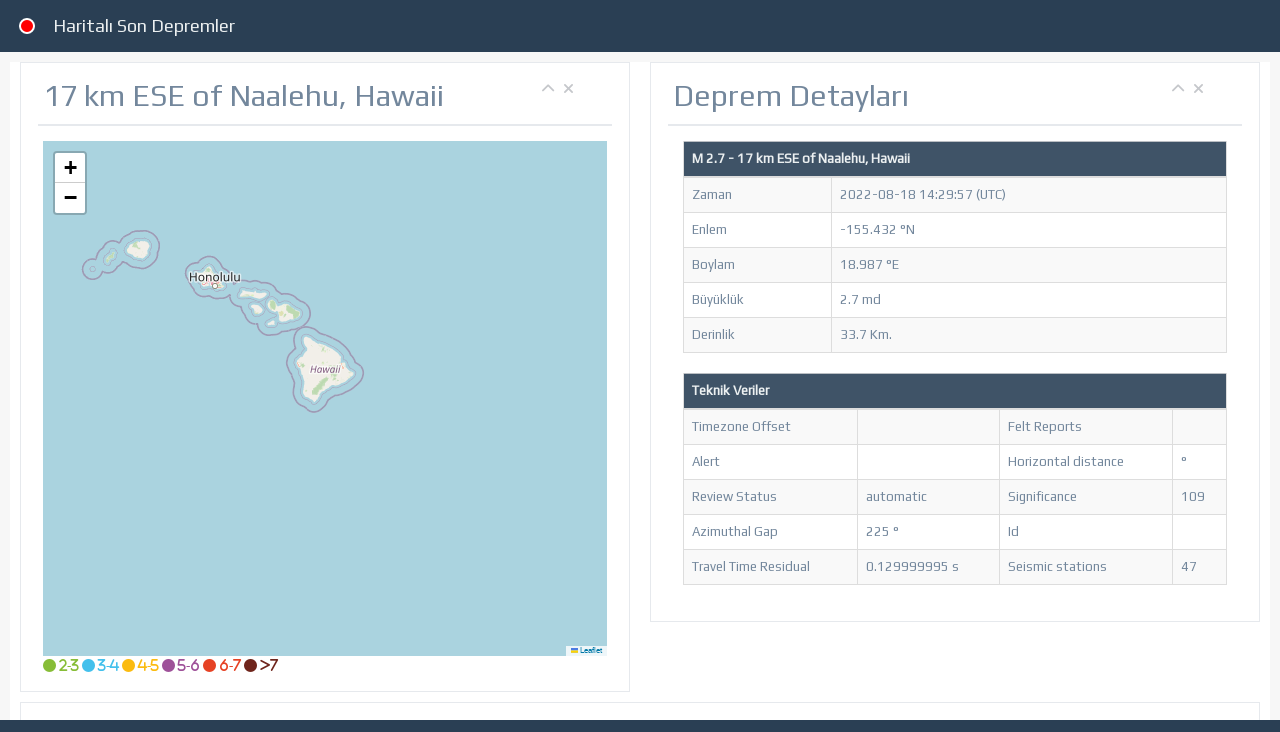

--- FILE ---
content_type: text/html; charset=UTF-8
request_url: https://sondepremler.net/dunyadetay.php?depremid=hv73113412
body_size: 6804
content:
<!DOCTYPE html>
<html lang="tr">
<head>
  <meta charset="utf-8">
  <meta http-equiv="X-UA-Compatible" content="IE=edge">
  <meta name="viewport" content="width=device-width, initial-scale=1">
  <base href="https://sondepremler.net/" />
  <title>M 2.7 - 17 km ESE of Naalehu, Hawaii</title>
  <meta name="keywords" content="deprem,türkiye,son depremler,haritalı son depremler,deprem nerede,son deprem,son dakika,deprem nerede oldu,istanbul deprem,günlük deprem listesi, deprem son dakika 2017,afad deprem,deprem haritası,bugünkü deprem haberi,koeri,kandilli,afad">
  <link rel="stylesheet" href="https://cdnjs.cloudflare.com/ajax/libs/jqueryui/1.13.2/themes/base/jquery-ui.min.css">
  <link href="https://stackpath.bootstrapcdn.com/bootstrap/3.4.1/css/bootstrap.min.css" rel="stylesheet">
  <link rel="stylesheet" href="https://cdnjs.cloudflare.com/ajax/libs/font-awesome/6.0.0/css/all.min.css">
  <link rel="stylesheet" href="https://cdnjs.cloudflare.com/ajax/libs/nprogress/0.2.0/nprogress.css">
  <link rel="stylesheet" href="https://cdnjs.cloudflare.com/ajax/libs/iCheck/1.0.3/skins/flat/green.min.css">
  <link rel="stylesheet" href="https://cdnjs.cloudflare.com/ajax/libs/pnotify/3.2.1/pnotify.css">
  <link rel="stylesheet" href="https://cdnjs.cloudflare.com/ajax/libs/pnotify/3.2.1/pnotify.buttons.css">
  <link rel="stylesheet" href="https://cdnjs.cloudflare.com/ajax/libs/pnotify/3.2.1/pnotify.nonblock.css">
  <link rel="stylesheet" href="https://unpkg.com/leaflet@1.9.3/dist/leaflet.css">
  <link rel="stylesheet" href="https://rawgit.com/mapshakers/leaflet-icon-pulse/master/src/L.Icon.Pulse.css">
  <link href="/build/css/custom.css" rel="stylesheet">
  <link rel="stylesheet" href="index.css">
  <script src="https://cdnjs.cloudflare.com/ajax/libs/jquery/3.6.4/jquery.min.js"></script>
  <script src="https://cdnjs.cloudflare.com/ajax/libs/jqueryui/1.13.2/jquery-ui.min.js"></script>
  <script src="https://cdnjs.cloudflare.com/ajax/libs/nprogress/0.2.0/nprogress.js"></script>
  <script src="https://cdnjs.cloudflare.com/ajax/libs/iCheck/1.0.3/icheck.min.js"></script>
  <script src="https://cdnjs.cloudflare.com/ajax/libs/pnotify/3.2.1/pnotify.js"></script>
  <script src="https://cdnjs.cloudflare.com/ajax/libs/pnotify/3.2.1/pnotify.buttons.js"></script>
  <script src="https://cdnjs.cloudflare.com/ajax/libs/pnotify/3.2.1/pnotify.nonblock.js"></script>
  <script src="https://unpkg.com/leaflet@1.9.3/dist/leaflet.js"></script>
  <script src="https://rawgit.com/mapshakers/leaflet-icon-pulse/master/src/L.Icon.Pulse.js"></script>
  <script>
    $(document).ready(function() {
      $('.collapse-link').on('click', function() {
        var $BOX_PANEL = $(this).closest('.x_panel'),
          $ICON = $(this).find('i'),
          $BOX_CONTENT = $BOX_PANEL.find('.x_content');
        if ($BOX_PANEL.attr('style')) {
          $BOX_CONTENT.slideToggle(200, function() {
            $BOX_PANEL.removeAttr('style');
          });
        } else {
          $BOX_CONTENT.slideToggle(200);
          $BOX_PANEL.css('height', 'auto');
        }
        $ICON.toggleClass('fa-chevron-up fa-chevron-down');
      });
      $('.close-link').click(function() {
        var $BOX_PANEL = $(this).closest('.x_panel');
        $BOX_PANEL.remove();
      });
    });
    function init_PNotify() {
      if (typeof(PNotify) === 'undefined') {
        return;
      }
      console.log('init_PNotify');
    };
    init_PNotify();
    (function(i, s, o, g, r, a, m) {
      i['GoogleAnalyticsObject'] = r;
      i[r] = i[r] || function() {
        (i[r].q = i[r].q || []).push(arguments)
      }, i[r].l = 1 * new Date();
      a = s.createElement(o),
        m = s.getElementsByTagName(o)[0];
      a.async = 1;
      a.src = g;
      m.parentNode.insertBefore(a, m)
    })(window, document, 'script', 'https://www.google-analytics.com/analytics.js', 'ga');
    ga('create', 'UA-103743805-1', 'auto');
    ga('send', 'pageview');
    function check() {
      $.ajax({
        type: 'POST',
        url: 'checker.php',
        dataType: 'json',
        data: {
          counter: $('#message-list').data('counter')
        }
      }).done(function(response) {
        $('#message-list').data('counter', response.current);
        if (response.update == true) {
          $('#notify').load('notify.php');
          var audio = new Audio('ding.mp3');
          audio.play();
        }
      });
    }
    setInterval(check, 20000);
  </script>
</head>
<body class="nav-sm">
  <div class="container body">
    <div class="main_container">
              <div class="top_nav">
          <nav class="navbar">
            <div class="container-fluid">
              <div class="logooo" style="position: absolute;margin-left: 11px;margin-right: 11px;margin-top: 29px;">
                <div class="pin"></div>
                <div class="pin-effect"></div>
              </div>
              <a style="margin-left: 22px !important;" class="navbar-brand" href="/index.php">Haritalı Son Depremler</a>
              <div class="navbar-header">
                <button style="border: 1px solid #a0a0a0;" type="button" class="navbar-toggle collapsed" data-toggle="collapse" data-target="#bs-example-navbar-collapse-1" aria-expanded="false">
                  <span class="sr-only">Menü</span>
                  <span class="icon-bar" style="background-color: #cacaca;"></span>
                  <span class="icon-bar" style="background-color: #cacaca;"></span>
                  <span class="icon-bar" style="background-color: #cacaca;"></span>
                </button>
              </div>
            </div>
          </nav>
        </div>
        <div class="container body">
          <div class="main_container">      <div class="right_col" role="main">
        <div class="row">
          <div class="col-md-6 col-sm-6 col-xs-12">
            <div class="x_panel">
              <div class="x_title">
                <h2 style="max-width: 85%;">17 km ESE of Naalehu, Hawaii</h2>
                <ul class="nav navbar-right panel_toolbox">
                  <li><a class="collapse-link"><i class="fa fa-chevron-up"></i></a></li>
                  <li><a class="close-link"><i class="fa fa-close"></i></a></li>
                </ul>
                <div class="clearfix"></div>
              </div>
              <div id="message-list" data-counter="56141"></div>
              <div class="x_content" id="harita">
                <div id="map-canvas" style="width:100%; height:515px;"> </div>
                                <script>
                  var mapOptions = {
                    center: [18.987, -155.432],
                    zoom: 6
                  }
                  var map = new L.map('map-canvas', mapOptions);
                  var layer = new L.TileLayer('https://{s}.tile.openstreetmap.org/{z}/{x}/{y}.png');
                  map.addLayer(layer);
                  let locations = [{"mag":"3.8","place":"14 km SE of P\u0101hala, Hawaii","time":"2026-01-20 18:30:26","tz":"","felt":"","cdi":"","dmin":"0.0905","mmi":"","alert":"","status":"automatic","sig":"218","rms":"0.129999995","gap":"187","magType":"md","title":"M 3.8 - 14 km SE of P\u0101hala, Hawaii","id":"hv74880777","lat":"-155.371","lng":"19.128","depth":"29.0","nst":"58","no":129881,"distance":15.787023815114194},{"mag":"2.9","place":"13 km SE of Fern Forest, Hawaii","time":"2026-01-20 18:29:56","tz":"","felt":"","cdi":"","dmin":"0.033","mmi":"","alert":"","status":"automatic","sig":"130","rms":"0.270000011","gap":"248","magType":"ml","title":"M 2.9 - 13 km SE of Fern Forest, Hawaii","id":"hv74880772","lat":"-155.046","lng":"19.385","depth":"0.7","nst":"10","no":129880,"distance":58.79799667307504},{"mag":"2.5","place":"10 km N of P\u0101hala, Hawaii","time":"2026-01-20 04:59:23","tz":"","felt":"","cdi":"","dmin":"0.0472","mmi":"","alert":"","status":"automatic","sig":"99","rms":"0.239999995","gap":"60","magType":"ml","title":"M 2.5 - 10 km N of P\u0101hala, Hawaii","id":"hv74880212","lat":"-155.489","lng":"19.295","depth":"3.5","nst":"46","no":129838,"distance":31.79275911196439},{"mag":"2.5","place":"11 km S of Leilani Estates, Hawaii","time":"2026-01-18 23:46:35","tz":"","felt":"","cdi":"","dmin":"0.03688","mmi":"","alert":"","status":"automatic","sig":"98","rms":"0.239999995","gap":"231","magType":"ml","title":"M 2.5 - 11 km S of Leilani Estates, Hawaii","id":"hv74879097","lat":"-154.925","lng":"19.368","depth":"6.8","nst":"49","no":129771,"distance":68.24031042386544},{"mag":"2.5","place":"4 km S of Honaunau-Napoopoo, Hawaii","time":"2026-01-18 03:12:43","tz":"","felt":"","cdi":"","dmin":"0.1722","mmi":"","alert":"","status":"automatic","sig":"95","rms":"0.379999995","gap":"193","magType":"md","title":"M 2.5 - 4 km S of Honaunau-Napoopoo, Hawaii","id":"hv74878592","lat":"-155.859","lng":"19.416","depth":"-2.4","nst":"51","no":129720,"distance":64.365542331524},{"mag":"3.2","place":"6 km WNW of P\u0101hala, Hawaii","time":"2026-01-16 20:55:20","tz":"","felt":"","cdi":"","dmin":"0.04699","mmi":"","alert":"","status":"automatic","sig":"154","rms":"0.340000004","gap":"76","magType":"ml","title":"M 3.2 - 6 km WNW of P\u0101hala, Hawaii","id":"hv74877777","lat":"-155.540","lng":"19.221","depth":"0.6","nst":"53","no":129663,"distance":26.545899924348163},{"mag":"2.5","place":"6 km S of P\u0101hala, Hawaii","time":"2026-01-16 20:44:27","tz":"","felt":"","cdi":"","dmin":"0.02343","mmi":"","alert":"","status":"automatic","sig":"97","rms":"0.189999998","gap":"165","magType":"ml","title":"M 2.5 - 6 km S of P\u0101hala, Hawaii","id":"hv74877772","lat":"-155.483","lng":"19.143","depth":"11.5","nst":"45","no":129662,"distance":16.767328313727027}];
                  locations.forEach((element, index) => {
                    if (index == 0) {
                      var pulsingIcon = L.icon.pulse({
                        iconSize: [14, 14],
                        color: 'red'
                      });
                      let marker = new L.marker([element.lng, element.lat], {
                        icon: pulsingIcon
                      }).addTo(map);
                      marker.bindPopup("<p>Tarih: " + element.time + "</br>Yer: " + element.place + "</br>Büyüklük: " + element.mag + " " + element.magType + "</br>Derinlik: " + element.depth + " Km.</p>");
                    } else {
                      var buyukluk = element.mag;
                      var Icon = Math.min(Math.floor(buyukluk), 8) + 1;
                      var customIcon = {
                        iconUrl: "https://sondepremler.net/" + Icon + ".png"
                      }
                      let myIcon = L.icon(customIcon);
                      let iconOptions = {
                        icon: myIcon
                      }
                      let marker = new L.Marker([element.lng, element.lat], iconOptions);
                      marker.addTo(map);
                      marker.bindPopup("<p>Tarih: " + element.time + "</br>Yer: " + element.place + "</br>Büyüklük: " + element.mag + " " + element.magType + "</br>Derinlik: " + element.depth + " Km.</p>");
                    }
                  });
                </script>
                <div>
                  <i class="fa fa-circle" style="color: rgb(135, 189, 55);"> 2-3 </i>
                  <i class="fa fa-circle" style="color: rgb(67, 192, 236);"> 3-4 </i>
                  <i class="fa fa-circle" style="color: rgb(251, 187, 16);"> 4-5 </i>
                  <i class="fa fa-circle" style="color: rgb(158, 81, 153);"> 5-6 </i>
                  <i class="fa fa-circle" style="color: rgb(230, 66, 36);"> 6-7 </i>
                  <i class="fa fa-circle" style="color: rgb(111, 37, 28);"> >7 </i>
                </div>
              </div>
            </div>
          </div>
          <div class="col-md-6 col-sm-6 col-xs-12">
            <div class="x_panel">
              <div class="x_title">
                <h2>Deprem Detayları</h2>
                <ul class="nav navbar-right panel_toolbox">
                  <li><a class="collapse-link"><i class="fa fa-chevron-up"></i></a></li>
                  <li><a class="close-link"><i class="fa fa-close"></i></a></li>
                </ul>
                <div class="clearfix"></div>
              </div>
              <div class="x_content" id="detaydetay">
                                <div class="table-responsive col-md-12 col-sm-12 col-xs-12">
                  <table class="table table-striped table-bordered jambo_table bulk_action">
                    <thead>
                      <tr class="headings">
                        <th colspan="4" class="column-title">M 2.7 - 17 km ESE of Naalehu, Hawaii</th>
                      </tr>
                    </thead>
                    <tr>
                      <td colspan="2">Zaman</td>
                      <td colspan="2">2022-08-18 14:29:57 (UTC)</td>
                    </tr>
                    <tr>
                      <td colspan="2">Enlem</td>
                      <td colspan="2">-155.432 °N</td>
                    </tr>
                    <tr>
                      <td colspan="2">Boylam</td>
                      <td colspan="2">18.987 °E</td>
                    </tr>
                    <tr>
                      <td colspan="2">Büyüklük</td>
                      <td colspan="2">2.7 md</td>
                    </tr>
                    <tr>
                      <td colspan="2">Derinlik</td>
                      <td colspan="2">33.7 Km.</td>
                    </tr>
                  </table>
                </div>
                <div class="table-responsive col-md-12 col-sm-12 col-xs-12">
                  <table class="table table-striped table-bordered jambo_table bulk_action">
                    <thead>
                      <tr class="headings">
                        <th colspan="4" class="column-title">Teknik Veriler</th>
                      </tr>
                    </thead>
                    <tr>
                      <td>Timezone Offset</td>
                      <td></td>
                      <td>Felt Reports</td>
                      <td></td>
                    </tr>
                    <tr>
                      <td>Alert</td>
                      <td></td>
                      <td>Horizontal distance</td>
                      <td> °</td>
                    </tr>
                    <tr>
                      <td>Review Status</td>
                      <td>automatic</td>
                      <td>Significance</td>
                      <td>109</td>
                    </tr>
                    <tr>
                      <td>Azimuthal Gap</td>
                      <td>225 °</td>
                      <td>Id</td>
                      <td></td>
                    </tr>
                    <tr>
                      <td>Travel Time Residual</td>
                      <td>0.129999995 s</td>
                      <td>Seismic stations</td>
                      <td>47</td>
                    </tr>
                  </table>
                </div>
                              </div>
            </div>
          </div>
          <div class="col-md-12 col-sm-12 col-xs-12">
            <div class="x_panel">
              <div class="x_title">
                <h2>Bölgedeki Son Depremler</h2>
                <ul class="nav navbar-right panel_toolbox">
                  <li><a class="collapse-link"><i class="fa fa-chevron-up"></i></a></li>
                  <li><a class="close-link"><i class="fa fa-close"></i></a></li>
                </ul>
                <div class="clearfix"></div>
              </div>
              <div class="x_content">
                <div class="table-responsive">
                  <table class="table table-striped jambo_table bulk_action">
                    <thead>
                      <tr class="headings">
                        <th class="column-title">Tarih </th>
                        <th class="column-title">Yer </th>
                        <th class="column-title">Büyüklük </th>
                        <th class="column-title">Derinlik </th>
                      </tr>
                    </thead>
                    <tbody>
                                              <tr>
                          <td class=" ">2026-01-20 18:30:26 (UTC)</td>
                          <td class=" "><a class="" href="dunyadetay.php?depremid=hv74880777">14 km SE of Pāhala, Hawaii</a></td>
                          <td class=" ">3.8 md</td>
                          <td class=" ">29.0 Km.</td>
                        </tr>
                                              <tr>
                          <td class=" ">2026-01-20 18:29:56 (UTC)</td>
                          <td class=" "><a class="" href="dunyadetay.php?depremid=hv74880772">13 km SE of Fern Forest, Hawaii</a></td>
                          <td class=" ">2.9 ml</td>
                          <td class=" ">0.7 Km.</td>
                        </tr>
                                              <tr>
                          <td class=" ">2026-01-20 04:59:23 (UTC)</td>
                          <td class=" "><a class="" href="dunyadetay.php?depremid=hv74880212">10 km N of Pāhala, Hawaii</a></td>
                          <td class=" ">2.5 ml</td>
                          <td class=" ">3.5 Km.</td>
                        </tr>
                                              <tr>
                          <td class=" ">2026-01-18 23:46:35 (UTC)</td>
                          <td class=" "><a class="" href="dunyadetay.php?depremid=hv74879097">11 km S of Leilani Estates, Hawaii</a></td>
                          <td class=" ">2.5 ml</td>
                          <td class=" ">6.8 Km.</td>
                        </tr>
                                              <tr>
                          <td class=" ">2026-01-18 03:12:43 (UTC)</td>
                          <td class=" "><a class="" href="dunyadetay.php?depremid=hv74878592">4 km S of Honaunau-Napoopoo, Hawaii</a></td>
                          <td class=" ">2.5 md</td>
                          <td class=" ">-2.4 Km.</td>
                        </tr>
                                              <tr>
                          <td class=" ">2026-01-16 20:55:20 (UTC)</td>
                          <td class=" "><a class="" href="dunyadetay.php?depremid=hv74877777">6 km WNW of Pāhala, Hawaii</a></td>
                          <td class=" ">3.2 ml</td>
                          <td class=" ">0.6 Km.</td>
                        </tr>
                                              <tr>
                          <td class=" ">2026-01-16 20:44:27 (UTC)</td>
                          <td class=" "><a class="" href="dunyadetay.php?depremid=hv74877772">6 km S of Pāhala, Hawaii</a></td>
                          <td class=" ">2.5 ml</td>
                          <td class=" ">11.5 Km.</td>
                        </tr>
                                          </tbody>
                  </table>
                </div>
              </div>
            </div>
            <div class="col-md-12 col-sm-12 col-xs-12">
              <div class="x_panel">
                <div class="x_title">
                  <h2>Dünyadan Son 24 Saatteki Depremler</h2>
                  <ul class="nav navbar-right panel_toolbox">
                    <li><a class="collapse-link"><i class="fa fa-chevron-up"></i></a></li>
                    <li><a class="close-link"><i class="fa fa-close"></i></a></li>
                  </ul>
                  <div class="clearfix"></div>
                </div>
                <div class="x_content">
                  <div class="table-responsive">
                    <table class="table table-striped jambo_table bulk_action">
                      <thead>
                        <tr class="headings">
                          <th class="column-title">Tarih </th>
                          <th class="column-title">Yer </th>
                          <th class="column-title">Büyüklük </th>
                          <th class="column-title">Derinlik </th>
                        </tr>
                      </thead>
                      <tbody>
                                                  <tr>
                            <td class=" ">2026-01-23 10:14:38 (UTC)</td>
                            <td class=" "><a class="" href="dunyadetay.php?depremid=ak2026boykay">17 km SE of Kokhanok, Alaska</a></td>
                            <td class=" ">2.7 ml</td>
                            <td class=" ">5.0 Km.</td>
                          </tr>
                                                  <tr>
                            <td class=" ">2026-01-23 08:17:31 (UTC)</td>
                            <td class=" "><a class="" href="dunyadetay.php?depremid=pr71505723">5 km WSW of Central Aguirre, Puerto Rico</a></td>
                            <td class=" ">2.7 md</td>
                            <td class=" ">11.1 Km.</td>
                          </tr>
                                                  <tr>
                            <td class=" ">2026-01-23 06:50:38 (UTC)</td>
                            <td class=" "><a class="" href="dunyadetay.php?depremid=ak2026borqae">33 km NNE of Larsen Bay, Alaska</a></td>
                            <td class=" ">3.1 ml</td>
                            <td class=" ">14.2 Km.</td>
                          </tr>
                                                  <tr>
                            <td class=" ">2026-01-23 06:49:32 (UTC)</td>
                            <td class=" "><a class="" href="dunyadetay.php?depremid=us7000rria">145 km SSE of Sand Point, Alaska</a></td>
                            <td class=" ">3.4 ml</td>
                            <td class=" ">35.0 Km.</td>
                          </tr>
                                                  <tr>
                            <td class=" ">2026-01-23 06:45:38 (UTC)</td>
                            <td class=" "><a class="" href="dunyadetay.php?depremid=pr2026023001">89 km NNE of Cruz Bay, U.S. Virgin Islands</a></td>
                            <td class=" ">3.6 md</td>
                            <td class=" ">48.0 Km.</td>
                          </tr>
                                                  <tr>
                            <td class=" ">2026-01-23 06:43:17 (UTC)</td>
                            <td class=" "><a class="" href="dunyadetay.php?depremid=us7000rri9">80 km N of Cruz Bay, U.S. Virgin Islands</a></td>
                            <td class=" ">3.3 ml</td>
                            <td class=" ">35.0 Km.</td>
                          </tr>
                                                  <tr>
                            <td class=" ">2026-01-23 06:43:13 (UTC)</td>
                            <td class=" "><a class="" href="dunyadetay.php?depremid=pr2026023000">95 km NNE of Cruz Bay, U.S. Virgin Islands</a></td>
                            <td class=" ">3.7 md</td>
                            <td class=" ">52.0 Km.</td>
                          </tr>
                                                  <tr>
                            <td class=" ">2026-01-23 05:50:23 (UTC)</td>
                            <td class=" "><a class="" href="dunyadetay.php?depremid=pr71505688">55 km NE of Cruz Bay, U.S. Virgin Islands</a></td>
                            <td class=" ">3.3 md</td>
                            <td class=" ">71.5 Km.</td>
                          </tr>
                                                  <tr>
                            <td class=" ">2026-01-23 05:35:35 (UTC)</td>
                            <td class=" "><a class="" href="dunyadetay.php?depremid=us7000rri0">124 km S of Vilyuchinsk, Russia</a></td>
                            <td class=" ">4.4 mb</td>
                            <td class=" ">68.1 Km.</td>
                          </tr>
                                                  <tr>
                            <td class=" ">2026-01-23 04:53:11 (UTC)</td>
                            <td class=" "><a class="" href="dunyadetay.php?depremid=nc75300221">70 km W of Ferndale, CA</a></td>
                            <td class=" ">2.7 md</td>
                            <td class=" ">0.2 Km.</td>
                          </tr>
                                                  <tr>
                            <td class=" ">2026-01-23 04:41:02 (UTC)</td>
                            <td class=" "><a class="" href="dunyadetay.php?depremid=us7000rrhv">southeast Indian Ridge</a></td>
                            <td class=" ">4.9 mb</td>
                            <td class=" ">10.0 Km.</td>
                          </tr>
                                                  <tr>
                            <td class=" ">2026-01-23 04:08:26 (UTC)</td>
                            <td class=" "><a class="" href="dunyadetay.php?depremid=ci41168887">17 km NNE of Indio, CA</a></td>
                            <td class=" ">2.5 ml</td>
                            <td class=" ">3.2 Km.</td>
                          </tr>
                                                  <tr>
                            <td class=" ">2026-01-23 03:39:15 (UTC)</td>
                            <td class=" "><a class="" href="dunyadetay.php?depremid=ak2026bolheu">34 km S of Cantwell, Alaska</a></td>
                            <td class=" ">2.6 ml</td>
                            <td class=" ">68.5 Km.</td>
                          </tr>
                                                  <tr>
                            <td class=" ">2026-01-22 22:59:02 (UTC)</td>
                            <td class=" "><a class="" href="dunyadetay.php?depremid=us7000rrfv">central Mid-Atlantic Ridge</a></td>
                            <td class=" ">4.7 mb</td>
                            <td class=" ">10.0 Km.</td>
                          </tr>
                                                  <tr>
                            <td class=" ">2026-01-22 22:38:50 (UTC)</td>
                            <td class=" "><a class="" href="dunyadetay.php?depremid=ak2026bobimq">125 km SSE of Sand Point, Alaska</a></td>
                            <td class=" ">5.2 ml</td>
                            <td class=" ">15.1 Km.</td>
                          </tr>
                                                  <tr>
                            <td class=" ">2026-01-22 22:38:50 (UTC)</td>
                            <td class=" "><a class="" href="dunyadetay.php?depremid=us7000rrfr">120 km SSE of Sand Point, Alaska</a></td>
                            <td class=" ">5.2 mww</td>
                            <td class=" ">41.0 Km.</td>
                          </tr>
                                                  <tr>
                            <td class=" ">2026-01-22 21:22:17 (UTC)</td>
                            <td class=" "><a class="" href="dunyadetay.php?depremid=uu80127951">42 km SSE of Evanston, Wyoming</a></td>
                            <td class=" ">3.0 ml</td>
                            <td class=" ">8.1 Km.</td>
                          </tr>
                                                  <tr>
                            <td class=" ">2026-01-22 20:59:43 (UTC)</td>
                            <td class=" "><a class="" href="dunyadetay.php?depremid=ak2026bnyaje">19 km NE of Pedro Bay, Alaska</a></td>
                            <td class=" ">2.6 ml</td>
                            <td class=" ">159.3 Km.</td>
                          </tr>
                                                  <tr>
                            <td class=" ">2026-01-22 18:53:19 (UTC)</td>
                            <td class=" "><a class="" href="dunyadetay.php?depremid=ak2026bntvzl">21 km WNW of Tatitlek, Alaska</a></td>
                            <td class=" ">2.9 ml</td>
                            <td class=" ">23.8 Km.</td>
                          </tr>
                                                  <tr>
                            <td class=" ">2026-01-22 17:49:21 (UTC)</td>
                            <td class=" "><a class="" href="dunyadetay.php?depremid=uu80127891">40 km S of Evanston, Wyoming</a></td>
                            <td class=" ">4.7 ml</td>
                            <td class=" ">13.5 Km.</td>
                          </tr>
                                                  <tr>
                            <td class=" ">2026-01-22 17:31:31 (UTC)</td>
                            <td class=" "><a class="" href="dunyadetay.php?depremid=us7000rrc5">94 km E of Yokohama, Japan</a></td>
                            <td class=" ">5.3 mww</td>
                            <td class=" ">55.5 Km.</td>
                          </tr>
                                                  <tr>
                            <td class=" ">2026-01-22 17:14:14 (UTC)</td>
                            <td class=" "><a class="" href="dunyadetay.php?depremid=ak2026bnqopd">20 km W of Clam Gulch, Alaska</a></td>
                            <td class=" ">2.8 ml</td>
                            <td class=" ">68.5 Km.</td>
                          </tr>
                                                  <tr>
                            <td class=" ">2026-01-22 15:42:35 (UTC)</td>
                            <td class=" "><a class="" href="dunyadetay.php?depremid=us7000rrbj">128 km S of Vilyuchinsk, Russia</a></td>
                            <td class=" ">6.2 mww</td>
                            <td class=" ">52.2 Km.</td>
                          </tr>
                                                  <tr>
                            <td class=" ">2026-01-22 15:09:05 (UTC)</td>
                            <td class=" "><a class="" href="dunyadetay.php?depremid=pr2026022000">55 km SSE of Boca de Yuma, Dominican Republic</a></td>
                            <td class=" ">3.7 md</td>
                            <td class=" ">69.0 Km.</td>
                          </tr>
                                                  <tr>
                            <td class=" ">2026-01-22 14:33:54 (UTC)</td>
                            <td class=" "><a class="" href="dunyadetay.php?depremid=us7000rrb9">109 km ESE of Akutan, Alaska</a></td>
                            <td class=" ">3.6 mb</td>
                            <td class=" ">10.0 Km.</td>
                          </tr>
                                                  <tr>
                            <td class=" ">2026-01-22 14:13:44 (UTC)</td>
                            <td class=" "><a class="" href="dunyadetay.php?depremid=us7000rrbc">27 km W of Villa El Carmen, Nicaragua</a></td>
                            <td class=" ">4.0 mb</td>
                            <td class=" ">66.0 Km.</td>
                          </tr>
                                                  <tr>
                            <td class=" ">2026-01-22 14:11:49 (UTC)</td>
                            <td class=" "><a class="" href="dunyadetay.php?depremid=ak2026bnknjl">118 km SSE of Ugashik, Alaska</a></td>
                            <td class=" ">3.9 ml</td>
                            <td class=" ">63.1 Km.</td>
                          </tr>
                                                  <tr>
                            <td class=" ">2026-01-22 13:28:26 (UTC)</td>
                            <td class=" "><a class="" href="dunyadetay.php?depremid=us7000rraz">120 km S of Akureyri, Iceland</a></td>
                            <td class=" ">4.5 mb</td>
                            <td class=" ">10.0 Km.</td>
                          </tr>
                                                  <tr>
                            <td class=" ">2026-01-22 13:04:44 (UTC)</td>
                            <td class=" "><a class="" href="dunyadetay.php?depremid=tx2026bnihph">22 km N of Midland, Texas</a></td>
                            <td class=" ">2.7 ml</td>
                            <td class=" ">3.0 Km.</td>
                          </tr>
                                                  <tr>
                            <td class=" ">2026-01-22 12:11:08 (UTC)</td>
                            <td class=" "><a class="" href="dunyadetay.php?depremid=tx2026bngnkp">8 km SSE of Coyanosa, Texas</a></td>
                            <td class=" ">2.5 ml</td>
                            <td class=" ">5.4 Km.</td>
                          </tr>
                                                  <tr>
                            <td class=" ">2026-01-22 11:10:26 (UTC)</td>
                            <td class=" "><a class="" href="dunyadetay.php?depremid=ci41167959">18 km N of Indio, CA</a></td>
                            <td class=" ">2.6 ml</td>
                            <td class=" ">3.7 Km.</td>
                          </tr>
                                                  <tr>
                            <td class=" ">2026-01-22 11:09:55 (UTC)</td>
                            <td class=" "><a class="" href="dunyadetay.php?depremid=ci41167951">13 km NNE of Borrego Springs, CA</a></td>
                            <td class=" ">2.9 ml</td>
                            <td class=" ">11.3 Km.</td>
                          </tr>
                                                  <tr>
                            <td class=" ">2026-01-22 10:36:32 (UTC)</td>
                            <td class=" "><a class="" href="dunyadetay.php?depremid=tx2026bndjxf">12 km SE of Coyanosa, Texas</a></td>
                            <td class=" ">2.5 ml</td>
                            <td class=" ">4.8 Km.</td>
                          </tr>
                                                  <tr>
                            <td class=" ">2026-01-22 10:28:29 (UTC)</td>
                            <td class=" "><a class="" href="dunyadetay.php?depremid=nc75299751">94 km W of Ferndale, CA</a></td>
                            <td class=" ">4.1 ml</td>
                            <td class=" ">8.4 Km.</td>
                          </tr>
                                                  <tr>
                            <td class=" ">2026-01-22 10:28:20 (UTC)</td>
                            <td class=" "><a class="" href="dunyadetay.php?depremid=ew1769066920">154 km W of Ferndale, California</a></td>
                            <td class=" ">4.5 mw</td>
                            <td class=" ">8.0 Km.</td>
                          </tr>
                        </tbody></table></div>                      </tbody>
                    </table>
                  </div>
                </div>
              </div>
            </div>
            <div id="notify" style="position:relative;"> </div>
            <!-- footer content -->
<footer>
  <div class="pull-right">
    Deprem Verileri Afet ve Acil Durum Yönetimi Başkanlığı Deprem Dairesi Başkanlığı <a href="https://deprem.afad.gov.tr/"> web sitesinden</a> alınmaktadır.
  </div>
  <div class="clearfix"></div>
</footer>
</div>
</div>
</div>

<!-- Google tag (gtag.js) -->
<script async src="https://www.googletagmanager.com/gtag/js?id=G-4TDLHXMM1D"></script>
<script>
  window.dataLayer = window.dataLayer || [];
  function gtag(){dataLayer.push(arguments);}
  gtag('js', new Date());

  gtag('config', 'G-4TDLHXMM1D');
</script>


<div id="androidAppModal" style="display: none; position: fixed; z-index: 9999; left: 0; top: 0; width: 100%; height: 100%; overflow: auto; background-color: rgba(0,0,0,0.6); backdrop-filter: blur(2px);">
    
    <div style="background-color: #fefefe; margin: 25% auto; padding: 20px; border: 1px solid #888; width: 85%; max-width: 400px; border-radius: 12px; text-align: center; font-family: sans-serif; position: relative; box-shadow: 0 4px 15px rgba(0,0,0,0.3);">
        
        <span onclick="closeAppModal()" style="color: #aaa; float: right; font-size: 28px; font-weight: bold; cursor: pointer; position: absolute; right: 15px; top: 5px; line-height: 20px;">&times;</span>
        
        <div style="font-size: 50px; margin-bottom: 10px;">📱</div>

        <h3 style="margin-top: 0; color: #333;">Uygulamamızı İndirin!</h3>
        <p style="color: #666; font-size: 14px; line-height: 1.5;">Web sitemizden daha hızlı ve kolay işlem yapmak için Android uygulamamızı kullanın.</p>
        
        <a href="market://details?id=com.sondepremler.net.son_depremler" 
           style="display: block; background-color: #4CAF50; color: white; padding: 12px; text-decoration: none; border-radius: 25px; font-weight: bold; margin-top: 20px; font-size: 16px;">
           HEMEN YÜKLE
        </a>
        
        <div onclick="closeAppModal()" style="margin-top: 15px; font-size: 13px; color: #999; cursor: pointer; text-decoration: underline;">
            Tarayıcıda devam et
        </div>
    </div>

</div>

<script>
    document.addEventListener("DOMContentLoaded", function() {
        // 1. Android kontrolü
        var isAndroid = navigator.userAgent.toLowerCase().indexOf("android") > -1;
        
        // 2. Daha önce kapatılmış mı kontrolü (SessionStorage)
        // Eğer kullanıcı tarayıcıyı tamamen kapatıp açarsa popup tekrar görünür.
        var isClosed = sessionStorage.getItem('androidModalClosed');

        if (isAndroid && !isClosed) {
            // Modal'ı göster
            document.getElementById('androidAppModal').style.display = "block";
        }
    });

    function closeAppModal() {
        // Modal'ı gizle
        document.getElementById('androidAppModal').style.display = "none";
        
        // Kapattığını kaydet (Oturum boyunca tekrar çıkmasın)
        sessionStorage.setItem('androidModalClosed', 'true');
    }
</script>


</body>

</html></body>
</html>

--- FILE ---
content_type: text/css
request_url: https://sondepremler.net/index.css
body_size: 172
content:
.haritapopup {
    font-size: 12px;
}
@keyframes pulsate {
  0% {
    transform: scale(0.1);
    opacity: 0;
  }
    50% {
    opacity: 1;
  }
  100% {
    transform: scale(1.2);
    opacity: 0;
  }
}
.marker {
  width: 40px;
  height: 40px;
  position: absolute;
  top: 130px;
  left: 200px;
  display: block;
}
.pin {
  width: 16px;
  height: 16px;
  position: absolute;
  left: -8px;
  top: -12px;
  background: rgba(255, 0, 0, 1);
  border: 2px solid #FFF;
  border-radius: 50%;
  z-index: 100000;
}
.pin-effect {
  width: 40px;
  height: 40px;
  position: absolute;
  top: -23px;
  left: -19px;
  display: block;
  background: rgba(255, 0, 0, 0.6);
  border-radius: 50%;
  opacity: 0;
  animation: pulsate 1s ease-out infinite;
}
.pin2 {
  width: 16px;
  height: 16px;
  position: absolute;
  left: -8px;
  top: -12px;
  background: rgba(0, 137, 255, 1);
  border: 2px solid #FFF;
  border-radius: 50%;
  z-index: 100000;
}
.pin-effect2 {
  width: 40px;
  height: 40px;
  position: absolute;
  top: -23px;
  left: -19px;
  display: block;
  background: rgba(0, 137, 255, 0.6);
  border-radius: 50%;
  opacity: 0;
  animation: pulsate 1s ease-out infinite;
}
